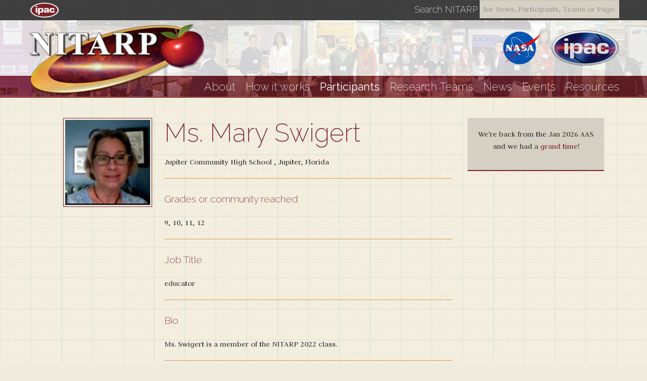

--- FILE ---
content_type: text/html; charset=utf-8
request_url: https://nitarp.ipac.caltech.edu/participant/169-Mary-Swigert
body_size: 9377
content:
<!DOCTYPE html>
<html lang='en'>
<head>
<title>
Mary Swigert | NITARP - NASA/IPAC Teacher Archive Research Program

</title>
<meta content='text/html; charset=utf-8' http-equiv='Content-Type'>
<meta content='IE=edge,chrome=1' http-equiv='X-UA-Compatible'>
<meta content='width=device-width,initial-scale=1' name='viewport'>
<meta content='yes' name='apple-mobile-web-app-capable'>
<meta content='black' name='apple-mobile-web-app-status-bar-style'>
<meta content='non_profit' property='og:type'>
<meta content='Mary Swigert | NITARP - NASA/IPAC Teacher Archive Research Program' property='og:title'>
<meta content='NASA/IPAC Teacher Archive Research Program' property='og:description'>
<meta content='NITARP' property='og:site_name'>
<meta content='http://nitarp.ipac.caltech.edu/assets/logos/nitarp200x200.png' property='og:image'>
<meta content='http://nitarp.ipac.caltech.edu' property='og:url'>

<link href='/assets/favicon.png' rel='icon' type='image/png'>
<link href='/apple-touch-icon-144x144-precomposed.png' rel='apple-touch-icon'>
<link href='/appple-touch-icon-114x114-precomposed.png' rel='apple-touch-icon'>
<link href='/apple-touch-icon-72x72-precomposed.png' rel='apple-touch-icon'>
<link href='/apple-touch-icon-precomposed.png' rel='apple-touch-icon'>
<!--[if IE]>
<script src="http://html5shiv.googlecode.com/svn/trunk/html5.js" type="text/javascript"></script>
<![endif]-->

<link href="/assets/application-6d48d32cfb2d3dcf33cfc05b53097ac4.css" media="screen" rel="stylesheet" type="text/css" />
<link href="/assets/print-d5d074061486798c001222232807e062.css" media="print" rel="stylesheet" type="text/css" />
<!--[if lte IE 9]>
<link href="/assets/ie9-875f0d42a52ff5536404da8fda8d423b.css" media="screen" rel="stylesheet" type="text/css" />
<![endif]-->
<!--[if lte IE 8]>
<link href="/assets/ie8-f5a0d4fa6d7f1ae0f3dc4da6c84170ee.css" media="screen" rel="stylesheet" type="text/css" />
<![endif]-->
<meta content="authenticity_token" name="csrf-param" />
<meta content="khDGCDqMhfgbQdvYYr96zRy0qE3oXeYDX9mseg/Qvck=" name="csrf-token" />
</head>
<body class='participants get'>
<script async src='https://www.googletagmanager.com/gtag/js?id=G-Q2M32LX5H7'></script>
<script>
  //<![CDATA[
    window.dataLayer = window.dataLayer || [];
    function gtag(){dataLayer.push(arguments);}
    gtag('js', new Date());
    gtag('config', 'G-Q2M32LX5H7');
  //]]>
</script>

<div class='ipac_bar'>
<div class='ipac_bar_content container'>
<div class='ipac_bar_logo'>
<a href="http://www.ipac.caltech.edu" height="36" target="_blank" width="71"><img alt="IPAC" src="/assets/ipac/ipac_logo-c0889c1219511a7e06e5741162abfe51.png" /></a>
</div>
<div class='search'>
<label alt='Search NITARP for News, Participants, Teams or Pages' title='Search NITARP for News, Participants, Teams or Pages'>
Search NITARP
</label>
<form action='/search' method='get'>
<input alt='Search NITARP for News, Participants, Teams or Pages' autocomplete='off' name='q' placeholder='for News, Participants, Teams or Pages' title='Search NITARP for News, Participants, Teams or Pages' type='text'>
</form>
</div>
</div>
</div>

<div class='wrapper'>
<header class='header'>
<div class='header_wrapper'>
<div class='container'>
<div class='affiliate_logos row'>
<div class='nitarp_logo'>
<a href="/"><img alt="Nitarp" src="/assets/logos/nitarp-97113e122e69b352566df11d13363682.png" /></a>
</div>
<ul class='hidden-phone'>
<li class='nasa'>
<a href="http://www.nasa.gov/" target="_blank"><img alt="NASA" src="/assets/logos/nasa-cfaa1a1c9fc85a3373de27517805e315.png" /></a>
</li>
<li class='ipac'>
<a href="http://www.ipac.caltech.edu/" target="_blank"><img alt="IPAC" src="/assets/logos/ipac-370fba304d3fc4157d469580f93bd8ae.png" /></a>
</li>
</ul>
</div>
</div>
</div>

<nav class='nav_container'>
<div class='container'>
<div class='navbar'>
<a class='btn-navbar' data-target='.nav-collapse' data-toggle='collapse'>
Menu
</a>
</div>
<div class='nav-collapse'>
<ul class='navigation'>
<li class='dropdown'>
<a href="#" class="dropdown-toggle   " data-toggle="dropdown">About
</a><ul class='dropdown-menu'>
<li>
<a href="/page/about"><i class='icon-chevron-right hidden-desktop'></i>
What is NITARP
</a></li>
<li>
<a href="/page/nitarp_history"><i class='icon-chevron-right hidden-desktop'></i>
History
</a></li>
<li>
<a href="/quotes"><i class='icon-chevron-right hidden-desktop'></i>
Quotes
</a></li>
<li>
<a href="/faqs"><i class='icon-chevron-right hidden-desktop'></i>
FAQs
</a></li>
</ul>
</li>
<li>
<a href="/page/how_it_works">How it works</a>
</li>
<li>
<a href="/participants" class="active">Participants</a>
</li>
<li>
<a href="/teams">Research Teams</a>
</li>
<li>
<a href="/news">News</a>
</li>
<li>
<a href="/events">Events</a>
</li>
<li class='dropdown'>
<a href="#" class="dropdown-toggle  " data-toggle="dropdown">Resources
</a><ul class='dropdown-menu'>
<li>
<a href="/resource_category/7-For-applicants"><i class='icon-chevron-right hidden-desktop'></i>
For applicants
</a></li>
<li>
<a href="/resource_category/5-For-participants"><i class='icon-chevron-right hidden-desktop'></i>
For participants
</a></li>
<li>
<a href="/resource_category/4-For-the-classroom"><i class='icon-chevron-right hidden-desktop'></i>
For the classroom
</a></li>
<li>
<a href="/resource_category/8-Publications"><i class='icon-chevron-right hidden-desktop'></i>
Publications
</a></li>
<li>
<a href="/page/other_epo_programs"><i class='icon-chevron-right hidden-desktop'></i>
Other Programs
</a></li>
<li>
<a href="/faqs"><i class='icon-chevron-right hidden-desktop'></i>
FAQs
</a></li>
</ul>
</li>
</ul>
</div>
</div>
</nav>

</header>

<div class='container'>
<div class='content row'>
<div class='row'>
<div class='span2 offset1'>
<img alt="Mary Swigert" class="hidden-phone" src="/system/participants/binaries/169/thumb/swigert.jpg?1641776915" />
</div>
<div class='span6'>
<h1>
Ms. Mary Swigert
</h1>
<p>
<img alt="Mary Swigert" class="visible-phone" src="/system/participants/binaries/169/thumb/swigert.jpg?1641776915" />
</p>
<p>
Jupiter Community High School , Jupiter, Florida

</p>
<hr>
<h3>
Grades or community reached
</h3>
<p>
9, 
10, 
11, 
12
</p>
<hr>
<h3>
Job Title
</h3>
<p>
educator
</p>
<hr>
<h3>
Bio
</h3>
<p>
<p>Ms. Swigert is a member of the NITARP 2022 class.</p>

</p>
<hr>
<h3>
Teams
</h3>
</hr>
<ul>
<li>
<a href="/team/82-SNAG490-Rebull">SNAG490/Rebull - 2022</a>
</li>
</ul>
<hr>
<h3>
Events
</h3>
<ul>
<li>
<a href="/event/58-AAS-2023">AAS - 2023</a>
</li>
<li>
<a href="/event/56-Summer-Visit-2022-SNAG490">Summer Visit - 2022 - SNAG490</a>
</li>
<li>
<a href="/event/55-AAS-2022">AAS - 2022</a>
</li>
</ul>
<hr>
</div>
<div class='span3'>
<div class='raw side_menu'>
<div class="about_side_menu hidden_phone">
<p style="text-align: center">We're back from the Jan 2026 AAS and we had a <a href="/event/70-AAS-2026">grand time</A>!</div>

</div>

</div>
</div>

</div>
</div>
<footer class='footer'>
<div class='container'>
<div class='row'>
<div class='span7'>
<h2>
Links
</h2>
<ul>
<li>
<a href="/faqs">FAQs</a>
</li>
<li>
<a href="/participants/nitarp">NITARP people</a>
</li>
<li>
<a href="/page/nitarp_history">History</a>
</li>
<li>
<a href="/page/other_epo_programs">Other EPO Programs</a>
</li>
<li>
<a href="http://coolwiki.ipac.caltech.edu/" target="_blank">CoolWiki</a>
</li>
<li>
<a href="/contact">Contact Us</a>
</li>
</ul>
</div>
<div class='span5'>
<div class='logos'>
<ul>
<li>
<a href="http://www.nasa.gov/" target="_blank"><img alt="Nasa" src="/assets/sprites/nasa-b34169d32099da32ebcfde112749f6df.png" /></a>
</li>
<li class='jpl'>
<a href="http://www.jpl.nasa.gov/" target="_blank"><img alt="Jpl" src="/assets/sprites/jpl-4b1e6954fb9fcc96f536a99280c85cdf.png" /></a>
</li>
<li>
<a href="http://www.caltech.edu/" target="_blank"><img alt="Caltech" src="/assets/sprites/caltech-6502c60736eaa968f00e2aeb0dc22226.png" /></a>
</li>
<li>
<a href="http://exoplanetarchive.ipac.caltech.edu/" target="_blank"><img alt="Exoplant" src="/assets/sprites/exoplant-d53dfcb97a772d1185117a11830ec388.png" /></a>
</li>
<li>
<a href="http://irsa.ipac.caltech.edu/" target="_blank"><img alt="Irsa" src="/assets/sprites/irsa-d8d17ee18b81072e4ec4bc0a56229428.png" /></a>
</li>
<li>
<a href="http://ned.ipac.caltech.edu/" target="_blank"><img alt="Ned" src="/assets/sprites/ned-0272c08ae66570fcc12f67507e504498.png" /></a>
</li>
<li>
<a href="http://www.spitzer.caltech.edu/" target="_blank"><img alt="Spitzer" src="/assets/sprites/spitzer-3283c3be4044f160ca7e962df23bdd18.png" /></a>
</li>
<li>
<a href="http://ssc.spitzer.caltech.edu/" target="_blank"><img alt="Ssc" src="/assets/sprites/ssc-0b3a21da7e35498061e1cf5bb0ba9548.png" /></a>
</li>
</ul>
</div>
<p>
Funding for NITARP comes from the NASA ADP program and NASA/Archive EPO program.
</p>
</div>
</div>
</div>
<div class='copyright'>
<div class='container'>
<div class='row'>
<div class='span5 offset7'>
<p>
&copy;
2026 NITARP - an IPAC Program
</p>
</div>
</div>
</div>
</div>
</footer>

<script>
  //<![CDATA[
    (function() {
    var n = document.createElement('script'); n.type = 'text/javascript'; n.async = true;
    n.src = ('https:' == document.location.protocol ? 'https://' : 'http://') + "nitarp.ipac.caltech.edu/assets/application.js";
    var s = document.getElementsByTagName('script')[0]; s.parentNode.insertBefore(n, s);
    })();
  //]]>
</script>


</div>
</body>
</html>
